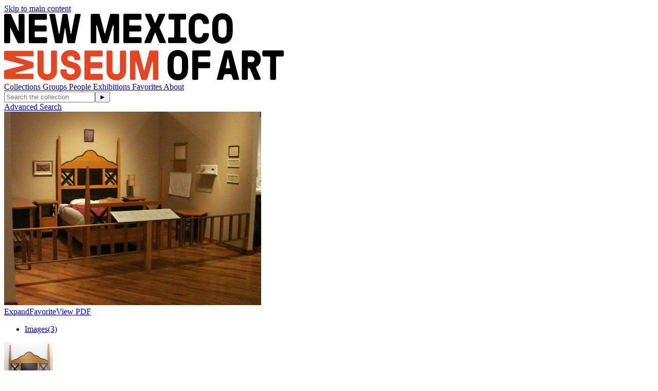

--- FILE ---
content_type: text/html;charset=UTF-8
request_url: https://sam.nmartmuseum.org/objects/17758/alvarado-hotel-bridal-suite-bedroom-set-headboard-footboar
body_size: 7064
content:
<!DOCTYPE html><html data-locale="en" lang="en" xmlns="http://www.w3.org/1999/xhtml"><head><meta charset="utf-8"><meta content="IE=edge" http-equiv="X-UA-Compatible"><meta content="width=device-width, initial-scale=1, maximum-scale=5" name="viewport"><title>Alvarado Hotel Bridal Suite Bedroom Set (Headboard, Footboard, Rails &amp; Slats) – Works – eMuseum</title><!-- Favicon for Internal Skin --><link href="/assets/meta/emuseumcore/16cf4acc/images/apple-icon-57x57.png" sizes="57x57" rel="apple-touch-icon"><link href="/assets/meta/emuseumcore/6c7ea896/images/apple-icon-60x60.png" sizes="60x60" rel="apple-touch-icon"><link href="/assets/meta/emuseumcore/b46ef0b7/images/apple-icon-72x72.png" sizes="72x72" rel="apple-touch-icon"><link href="/assets/meta/emuseumcore/8fad805e/images/apple-icon-76x76.png" sizes="76x76" rel="apple-touch-icon"><link href="/assets/meta/emuseumcore/cbc80c5e/images/apple-icon-114x114.png" sizes="114x114" rel="apple-touch-icon"><link href="/assets/meta/emuseumcore/b26cdab7/images/apple-icon-120x120.png" sizes="120x120" rel="apple-touch-icon"><link href="/assets/meta/emuseumcore/323ad633/images/apple-icon-144x144.png" sizes="144x144" rel="apple-touch-icon"><link href="/assets/meta/emuseumcore/f57b2b30/images/apple-icon-152x152.png" sizes="152x152" rel="apple-touch-icon"><link href="/assets/meta/emuseumcore/e5652064/images/apple-icon-180x180.png" sizes="180x180" rel="apple-touch-icon"><link href="/assets/meta/emuseumcore/49e5ee45/images/android-icon-192x192.png" sizes="192x192" type="image/png" rel="icon"><link href="/assets/meta/emuseumcore/deadde15/images/favicon-32x32.png" sizes="32x32" type="image/png" rel="icon"><link href="/assets/meta/emuseumcore/a687444b/images/favicon-96x96.png" sizes="96x96" type="image/png" rel="icon"><link href="/assets/meta/emuseumcore/6eb5c07f/images/favicon-16x16.png" sizes="16x16" type="image/png" rel="icon"><link href="/manifest.json" rel="manifest"><link href="/assets/meta/emuseumcore/9ce78af7/images/favicon.ico" rel="shortcut icon"><meta content="#ffffff" name="msapplication-TileColor"><meta content="/assets/meta/emuseumcore/323ad633/images/ms-icon-144x144.png" name="msapplication-TileImage"><meta content="/assets/meta/emuseumcore/z5342544f/images/browserconfig.xml" name="msapplication-config"><meta content="#ffffff" name="theme-color"><link type="text/css" rel="stylesheet" href="/assets/meta/zee34e021/tapestry5/font_awesome/css/font-awesome.css"><link type="text/css" rel="stylesheet" href="/assets/meta/za5639df9/tapestry5/tapestry.css"><link type="text/css" rel="stylesheet" href="/assets/meta/ze8a5779c/tapestry5/exception-frame.css"><link type="text/css" rel="stylesheet" href="/assets/meta/zceffa0e4/tapestry5/tapestry-console.css"><link type="text/css" rel="stylesheet" href="/assets/meta/z7cd0b108/tapestry5/tree.css"><link type="text/css" rel="stylesheet" href="/assets/meta/emuseumcore/z7bc34e3/jquery/colorbox/example2/colorbox.css"><link type="text/css" rel="stylesheet" href="/assets/meta/core/zc5573d95/typeahead-bootstrap3.css"><link type="text/css" rel="stylesheet" href="/assets/meta/emuseumcore/z530c6532/openlayers/ol.css"><style>@import url('https://fonts.googleapis.com/css?family=Lato');
@import url('https://fonts.googleapis.com/css?family=Lora');

:root {
    /* ===== GLOBAL ===== */
    --em-global-maxwidth-layout: 1400px;
    --em-global-color-link: #1a1a1a;
    --em-global-color-linkhover: #8c8585;
    --em-global-color-basedark: #1a1a1a;
    --em-global-color-highlight: #142c71;

    /* ===== TYPOGRAPHY ===== */
    --em-typography-font-body: 'Lato', sans-serif;
    --em-typography-font-title: 'Lora', sans-serif;
    --em-typography-font-basesize: 16px;

    /* ===== HEADER ===== */
    --em-header-padding-vertical: 30px;
    --em-header-color-bg: #363632;
    --em-header-color-text: #ffffff;

    /* ===== FOOTER ===== */
    --em-footer-padding-vertical: 30px;
    --em-footer-color-bg: #f5f5f5;
    --em-footer-color-text: #1a1a1a;

    /* ===== HERO ===== */
    --em-hero-bgposition-top: center;
    --em-hero-height: 300px;

    /* ===== GRID ===== */
    --em-grid-width-gutter: 15px;

    /* ===== DETAIL PAGE */
    --em-mediazone-color-bg: #f5f5f5;

    /* ===== Secret Options ===== */
    --em-mosaicgrid-height-base: 700px;
    --em-global-border-std: 1px solid #ccc;
    --em-global-border-subtle: 1px solid rgba(0,0,0,0.11);
    --em-global-border-bold: 2px solid var(--em-global-color-highlight);
}

/* ===== Secret Option! ===== */
.emuseum-grid-border {
    --em-grid-width-gutter: 0;
}
</style><link media="screen" type="text/css" href="/assets/meta/emuseumcommon/zb5cc406/font-awesome/css/font-awesome.min.css" rel="stylesheet"><link media="screen" type="text/css" href="/assets/meta/emuseumcore/z6a2e7a9b/css/emuseum.scss" rel="stylesheet"><link type="text/css" href="/assets/meta/emuseumcore/ze46e58a3/css/print.scss" rel="stylesheet"><meta content="emuseum" name="keywords"><meta content="https://sam.nmartmuseum.org/objects/17758/alvarado-hotel-bridal-suite-bedroom-set-headboard-footboar" property="og:url"><meta content="Alvarado Hotel Bridal Suite Bedroom Set (Headboard, Footboard, Rails &amp; Slats)" property="og:title"><meta content="https://sam.nmartmuseum.org/internal/media/dispatcher/9120/full" property="og:image"><meta content="Carved wooden headboard and footboard with black X design; bed rails and slats included.  Material appears to have been refinished at an unknown time." property="og:description" name="description"><!--[if IE 9]><style type="text/css">.pageloading-mask{opacity:0.25;}</style><![endif]--><!--[if lt IE 9]><style type="text/css">.pageloading-mask{filter:alpha(opacity=25);}</style><![endif]--></head><body data-page-initialized="false" class="emuseum em-default-theme   details-page objects-module   emuseum-no-rounded-corners results-grid-two-column emuseum-masonry-grid detail-one-column"><!-- Use em-body-inner as direct child inside body to prevent horizontal scrolling on iOS landscape and leave
             bottomRegion outside of it (modals) --><div class="em-body-inner"><div id="emuseumMainWrap" class="emuseum-main-wrap"><header class="emuseum-header"><a href="#emuseum-main-content" id="emuseum-skip-navigation">Skip to main content</a><div class="header-grid"><div class="logo-container"><div id="emuseum-logo"><a href="/start"><img alt="Logo" src="/internal/media/logodispatcher/NMA_RGB_SecondaryHorz_BlackandRed.jpg"></a></div></div><div class="menu-container"><nav id="emuseum-menu" class="nav emuseum-nav" aria-label="eMuseum Main Menu"><a title="Collections" class="nav-link null" href="/collections">
Collections
</a><a title="Groups" class="nav-link null" href="/groups">
Groups
</a><a title="People" class="nav-link null" href="/people">
People
</a><a title="Exhibitions" class="nav-link null" href="/exhibitions">
Exhibitions
</a><a title="Favorites" class="nav-link null" href="/favorites/public">
Favorites
</a><a title="About" class="nav-link null" href="/about">
About
</a><!-- Center Column Layout Search Toggle --><div class="emuseum-search-toggle"><span class="fa fa-search"></span></div></nav><div class="emuseum-menu-toggle"><span class="fa fa-bars"></span></div></div><div class="qs-search-container"><div class="emuseum-quicksearch-wrap"><div class="emuseum-quicksearch-inner"><div class="emuseum-quicksearch"><form accept-charset="UTF-8" data-generator="tapestry/core/form" action="/objects/details.layout.quicksearchform.searchform" method="post" id="searchForm"><input value="qXcnSf7eM0PnrdY1" name="sid" type="hidden"><input value="17758" name="t:ac" type="hidden"><input value="sYm6pqFzj3RYlgqQpvPv4g5imPA=:H4sIAAAAAAAAAKWQv0oDQRCHxwMhkE6wsNfSvRSm8E9hUAThEOGwlrm9yWXj3u5lZ88kjZUvYeMTSCp9ghR2voMPYGNhZeHd2QQCotjNfAzz+/g9vMHq+AB2bTIk6Tk8Jo9K857GqS29GJVKXjGhk4O+dfnizmWWEXtgB13rMoEFygEJj0VF3bQrpHWkVSISZBK9pIIo/YkinW7G5Mti62Lefl1//gxgJYK2tMY7q88wJw9r0RCvMdRosjD2Tplsf1JUeDn+3+69v7qfOyuJOS6TXDEra+azdKf/cf8SAEyKcQe2f+nD9YfG4fBHB2nzwhoynkUT6pcV7uL3jafH26MAgghaUqvq+jQdwU1TLWnKK1BX26C6ytZ3+mVnYfwCR3wyVgwCAAA=" name="t:formdata" type="hidden"><input autocomplete="off" placeholder="Search the collection" aria-label="Keyword Search" id="quicksearchsuggest" class="form-control" name="quicksearchsuggest" type="text"><input value="►" id="submit_0" class="butgo" data-submit-mode="normal" name="submit_0" type="submit"><span class="fa fa-search qs-icon"></span></form></div><a class="advancedsearch-link" href="/advancedsearch">
Advanced Search
</a></div></div><div class="emuseum-search-toggle"><span class="fa fa-search"></span></div></div></div></header><main id="emuseum-main-content" class="emuseum-content emuseum-boxed"><!-- The content header shows unless set to "false" in page template. --><!-- Default theme big search box --><div class="emuseum-detail-item primary-detail-item no-result-context"><div id="detailView" typeof="schema:VisualArtwork" itemtype="//schema.org/VisualArtwork" itemscope="" class="emuseum-detail-inner"><div class="detail-grid emuseum-css-grid"><div class="media-wrapper grid-child"><div class="detail-item-img emuseum-secondary-media"><div class="media-zone clickZone" data-container-type="zone" id="mediaZone"><div style="max-height:nullpx; max-width:500px; padding-bottom:0%" class="emuseum-img-wrap  width-img-wrap " data-mediatype-id="22"><div class="emuseum-loading"><i aria-hidden="true" class="fa fa-spinner fa-spin"></i></div><img src="/internal/media/dispatcher/9120/preview" alt="&quot;Alavardo Hotel&quot; Albuquerque Museum Exhibition 2009" class=""></div><!-- Zoom --><!-- Fullsize image --><!-- Any size --><!-- Image --><!-- Audio --><!-- Video --><!-- Document --><!-- Unknown/unsupported media type --></div><div><div class="detail-actions-wrapper"><div class="detail-actions"><span id="da-mediaoverlay" class="detail-action"><a rel="nofollow" href="#"><span class="fa fa-arrows-alt em-icon"></span><span>Expand</span></a></span><span class="detail-action"><a rel="nofollow" title="Sign in" href="/users/login?from=%25252Fobjects%25252F17758%25252Falvarado-hotel-bridal-suite-bedroom-set-headboard-footboar"><span class="fa fa-heart em-icon"></span><span>Favorite</span></a></span><span class="reportsController detail-action"><a rel="nofollow" class="multi-reports-button" target="_blank" href="/objects/details.detail.detailactions.detailviewreportscontroller:generatereport/2/Objects/316067?sid=qXcnSf7eM0PnrdY1&amp;t:ac=17758"><span aria-hidden="true" class="fa fa-file-pdf-o em-icon"></span><span>View PDF</span></a></span></div><div data-dismiss-url="/objects/details.detail.detailactions.alerts:dismiss?sid=qXcnSf7eM0PnrdY1&amp;t:ac=17758" data-show-dismiss-all="false" data-container-type="alerts"></div></div></div><div id="secondary-media" class="secondary-media-wrap"><div class="secondary-media-toggle"><span class="fa fa-angle-double-down em-icon"></span></div><ul class="secondary-media-tabs"><li class="active"><a rel="nofollow" data-show-media="show1" href="#"><span class="fa fa-image em-icon"></span><span>Images(3)</span></a></li></ul><div class="secondary-media-content show1"><div class="secondary-media-inner"><div class="secondary-media-item type1 "><a rel="nofollow" data-media-id="324742" href="/objects/details.detail.secondarymedia:update-media-zone/316067/324742?sid=qXcnSf7eM0PnrdY1&amp;t:ac=17758" class="emuseum-colorbox-img"><div style="max-height:125px; max-width:nullpx; padding-bottom:0%" class="emuseum-img-wrap  height-img-wrap " data-mediatype-id="22"><div class="emuseum-loading"><i aria-hidden="true" class="fa fa-spinner fa-spin"></i></div><img src="/internal/media/dispatcher/8632/postagestamp" alt="Headboard" class=""></div><!-- Zoom --><!-- Fullsize image --><!-- Any size --><!-- Image --><!-- Audio --><!-- Video --><!-- Document --><!-- Unknown/unsupported media type --></a></div><div class="secondary-media-item type1 "><a rel="nofollow" data-media-id="324743" href="/objects/details.detail.secondarymedia:update-media-zone/316067/324743?sid=qXcnSf7eM0PnrdY1&amp;t:ac=17758" class="emuseum-colorbox-img"><div style="max-height:125px; max-width:nullpx; padding-bottom:0%" class="emuseum-img-wrap  height-img-wrap " data-mediatype-id="22"><div class="emuseum-loading"><i aria-hidden="true" class="fa fa-spinner fa-spin"></i></div><img src="/internal/media/dispatcher/8633/postagestamp" alt="Footboard" class=""></div><!-- Zoom --><!-- Fullsize image --><!-- Any size --><!-- Image --><!-- Audio --><!-- Video --><!-- Document --><!-- Unknown/unsupported media type --></a></div><div class="secondary-media-item type1 active primary"><a rel="nofollow" data-media-id="325120" href="/objects/details.detail.secondarymedia:update-media-zone/316067/325120?sid=qXcnSf7eM0PnrdY1&amp;t:ac=17758" class="emuseum-colorbox-img"><div style="max-height:125px; max-width:nullpx; padding-bottom:0%" class="emuseum-img-wrap  height-img-wrap " data-mediatype-id="22"><div class="emuseum-loading"><i aria-hidden="true" class="fa fa-spinner fa-spin"></i></div><img src="/internal/media/dispatcher/9120/postagestamp" alt="&quot;Alavardo Hotel&quot; Albuquerque Museum Exhibition 2009" class=""></div><!-- Zoom --><!-- Fullsize image --><!-- Any size --><!-- Image --><!-- Audio --><!-- Video --><!-- Document --><!-- Unknown/unsupported media type --></a></div></div></div></div><div style="display: none"><div id="media-overlay" class="media-overlay has-secondary-media"><div class="overlayTitle"><div class="result-title">Alvarado Hotel Bridal Suite Bedroom Set (Headboard, Footboard, Rails &amp; Slats)</div></div><button aria-label="Previous" class="prev"><span class="fa fa-angle-left em-icon"></span><span class="sr-only sr-only-focusable" aria-hidden="true">Previous</span></button><button aria-label="Next" class="next"><span class="fa fa-angle-right em-icon"></span><span class="sr-only sr-only-focusable" aria-hidden="true">Next</span></button><div data-container-type="zone" id="overlayMediaZone"><div style="max-height:none; max-width:none;" class="emuseum-img-wrap width-img-wrap" data-mediatype-id="22"><img src="/internal/media/dispatcher/9120/full" alt="&quot;Alavardo Hotel&quot; Albuquerque Museum Exhibition 2009" class=""></div><div class="media-info-section"><div class="media-info"><span aria-hidden="true" class="fa fa-info em-icon media-info-toggle"></span><div class="media-info-content">
"Alavardo Hotel" Albuquerque Museum Exhibition 2009
<br></div></div></div><!-- Zoom --><!-- Fullsize image --><!-- Any size --><!-- Image --><!-- Audio --><!-- Video --><!-- Document --><!-- Unknown/unsupported media type --></div><div id="secondary-media-overlay" class="secondary-media-wrap"><div class="secondary-media-toggle"><span class="fa fa-angle-double-down em-icon"></span></div><ul class="secondary-media-tabs"><li class="active"><a rel="nofollow" data-show-media="show1" href="#"><span class="fa fa-image em-icon"></span><span>Images(3)</span></a></li></ul><div class="secondary-media-content show1"><div class="secondary-media-inner"><div class="secondary-media-item type1 "><a rel="nofollow" data-media-id="324742" href="/objects/details.detail.mediaoverlay.secondarymediaoverlay:update-media-zone/316067/324742?sid=qXcnSf7eM0PnrdY1&amp;t:ac=17758" class="emuseum-colorbox-img"><div style="max-height:125px; max-width:nullpx; padding-bottom:0%" class="emuseum-img-wrap  height-img-wrap " data-mediatype-id="22"><div class="emuseum-loading"><i aria-hidden="true" class="fa fa-spinner fa-spin"></i></div><img src="/internal/media/dispatcher/8632/postagestamp" alt="Headboard" class=""></div><!-- Zoom --><!-- Fullsize image --><!-- Any size --><!-- Image --><!-- Audio --><!-- Video --><!-- Document --><!-- Unknown/unsupported media type --></a></div><div class="secondary-media-item type1 "><a rel="nofollow" data-media-id="324743" href="/objects/details.detail.mediaoverlay.secondarymediaoverlay:update-media-zone/316067/324743?sid=qXcnSf7eM0PnrdY1&amp;t:ac=17758" class="emuseum-colorbox-img"><div style="max-height:125px; max-width:nullpx; padding-bottom:0%" class="emuseum-img-wrap  height-img-wrap " data-mediatype-id="22"><div class="emuseum-loading"><i aria-hidden="true" class="fa fa-spinner fa-spin"></i></div><img src="/internal/media/dispatcher/8633/postagestamp" alt="Footboard" class=""></div><!-- Zoom --><!-- Fullsize image --><!-- Any size --><!-- Image --><!-- Audio --><!-- Video --><!-- Document --><!-- Unknown/unsupported media type --></a></div><div class="secondary-media-item type1 active primary"><a rel="nofollow" data-media-id="325120" href="/objects/details.detail.mediaoverlay.secondarymediaoverlay:update-media-zone/316067/325120?sid=qXcnSf7eM0PnrdY1&amp;t:ac=17758" class="emuseum-colorbox-img"><div style="max-height:125px; max-width:nullpx; padding-bottom:0%" class="emuseum-img-wrap  height-img-wrap " data-mediatype-id="22"><div class="emuseum-loading"><i aria-hidden="true" class="fa fa-spinner fa-spin"></i></div><img src="/internal/media/dispatcher/9120/postagestamp" alt="&quot;Alavardo Hotel&quot; Albuquerque Museum Exhibition 2009" class=""></div><!-- Zoom --><!-- Fullsize image --><!-- Any size --><!-- Image --><!-- Audio --><!-- Video --><!-- Document --><!-- Unknown/unsupported media type --></a></div></div></div></div></div></div></div></div><div class="tombstone-wrapper grid-child"><div class="detail-item-details"><div class="item-details-inner"><div class="detailField titleField"><h1 property="name" itemprop="name">Alvarado Hotel Bridal Suite Bedroom Set (Headboard, Footboard, Rails & Slats)</h1></div><div class="detailField peopleField"><span class="detailFieldLabel">Artist</span><span class="detailFieldValue"><a property="url" itemprop="url" href="/people/125/unknown-maker"><span property="name" itemprop="name">
Unknown Maker
</span></a></span></div><div class="detailField displayDateField"><span class="detailFieldLabel">Date</span><span property="dateCreated" itemprop="dateCreated" class="detailFieldValue">circa 1940</span></div><div class="detailField geographyField"><span class="detailFieldLabel">Place of Origin</span><span class="detailFieldValue">Albuquerque, New Mexico, United States of America, North America</span></div><div class="detailField mediumField"><span class="detailFieldLabel">Medium</span><span property="artMedium" itemprop="artMedium" class="detailFieldValue">Painted and carved wood</span></div><div class="detailField classificationField"><span class="detailFieldLabel">Classifications</span><span property="artForm" itemprop="artForm" class="detailFieldValue">Furniture</span></div><div class="detailField creditlineField"><span class="detailFieldLabel">Credit Line</span><span class="detailFieldValue">Museum purchase with funds from the J. and R. Clarke Endowment, 2008</span></div><div class="detailField invnoField"><span class="detailFieldLabel">Object number</span><span class="detailFieldValue">2008.26.1a-i</span></div><span class="detailField toggleField descriptionField"><span class="toggleLabel detailFieldLabel"><span class="toggleIcon"></span><span>Description</span></span><span property="description" itemprop="description" class="toggleContent">Carved wooden headboard and footboard with black X design; bed rails and slats included.  Material appears to have been refinished at an unknown time.<br></span></span><div class="detailField onviewField"><div class="detailFieldLabel"><span>On View</span></div><span class="detailFieldValue {eognl:detailed.onview == 1 ? 'on-view' : 'not-on-view'}">Not on view</span></div><!-- this content is rendered in the tab at the bottom of the page --><div></div><!-- remove thes-path-flat class to display as indented tree --><!--
                                <t:thesaurustermspath t:concepts="current" t:excludebroadest="1"
                                    class="thes-path-flat">
                                    <p:label>
                                        <t:fieldlabel module="module" fieldId="field.id" viewconfigtype="itemview" />
                                    </p:label>
                                </t:thesaurustermspath>
                                --></div></div></div><div class="more-details-wrapper grid-child"><ul id="exploreTabs" class="nav emuseum-tab-list"><li class="nav-item"><a rel="nofollow" href="#similarWorksTab" data-toggle="tab" id="similar-works-tab" class="nav-link active trigger-iso-relayout">
Discover More
</a></li></ul><div id="exploreTabsContent" class="tab-content"><div aria-labelledby="similar-works-tab" role="tabpanel" id="similarWorksTab" class="tab-pane active"><div><div id="imagesView"><div id="timagesview" perRow="4" class="row flexgrid emuseum-img-grid"><div data-emuseum-id="316069" class="result item grid-item col-lg-3 col-md-4 col-sm-4 col-6"><div class="grid-item-inner"><div class="primaryMedia img-wrap"><a href="/objects/17763/alvarado-hotel-bridal-suite-bedroom-set-bedside-table"><div style="max-height:nullpx; max-width:327px; padding-bottom:122.95597791671753%" class="emuseum-img-wrap  width-img-wrap emuseum-ratio-wrapper" data-mediatype-id="22"><div class="emuseum-loading"><i aria-hidden="true" class="fa fa-spinner fa-spin"></i></div><img src="/internal/media/dispatcher/8636/thumbnail" alt="Alvarado Hotel Bridal Suite Bedroom Set (Bedside Table)" class=""></div><!-- Zoom --><!-- Fullsize image --><!-- Any size --><!-- Image --><!-- Audio --><!-- Video --><!-- Document --><!-- Unknown/unsupported media type --></a></div><div class="texts-wrap"><div class="title text-wrap"><a class="" href="/objects/17763/alvarado-hotel-bridal-suite-bedroom-set-bedside-table">Alvarado Hotel Bridal Suite Bedroom Set (Bedside Table)</a></div><div class="primaryMaker text-wrap">Unknown Maker</div><div class="displayDate text-wrap">circa 1940</div><!-- Placeholder or empty value field --><span class="shareToolbar text-wrap holder-cell"></span></div></div></div><div data-emuseum-id="316070" class="result item grid-item col-lg-3 col-md-4 col-sm-4 col-6"><div class="grid-item-inner"><div class="primaryMedia img-wrap"><a href="/objects/17764/alvarado-hotel-bridal-suite-bedroom-set-bedside-table"><div style="max-height:nullpx; max-width:327px; padding-bottom:139.40000534057617%" class="emuseum-img-wrap  width-img-wrap emuseum-ratio-wrapper" data-mediatype-id="22"><div class="emuseum-loading"><i aria-hidden="true" class="fa fa-spinner fa-spin"></i></div><img src="/internal/media/dispatcher/8637/thumbnail" alt="Alvarado Hotel Bridal Suite Bedroom Set (Bedside Table)" class=""></div><!-- Zoom --><!-- Fullsize image --><!-- Any size --><!-- Image --><!-- Audio --><!-- Video --><!-- Document --><!-- Unknown/unsupported media type --></a></div><div class="texts-wrap"><div class="title text-wrap"><a class="" href="/objects/17764/alvarado-hotel-bridal-suite-bedroom-set-bedside-table">Alvarado Hotel Bridal Suite Bedroom Set (Bedside Table)</a></div><div class="primaryMaker text-wrap">Unknown Maker</div><div class="displayDate text-wrap">circa 1940</div><!-- Placeholder or empty value field --><span class="shareToolbar text-wrap holder-cell"></span></div></div></div><div data-emuseum-id="316071" class="result item grid-item col-lg-3 col-md-4 col-sm-4 col-6"><div class="grid-item-inner"><div class="primaryMedia img-wrap"><a href="/objects/17765/alvarado-hotel-bridal-suite-bedroom-set-small-table"><div style="max-height:nullpx; max-width:327px; padding-bottom:109.93914604187012%" class="emuseum-img-wrap  width-img-wrap emuseum-ratio-wrapper" data-mediatype-id="22"><div class="emuseum-loading"><i aria-hidden="true" class="fa fa-spinner fa-spin"></i></div><img src="/internal/media/dispatcher/8638/thumbnail" alt="Alvarado Hotel Bridal Suite Bedroom Set (Small Table)" class=""></div><!-- Zoom --><!-- Fullsize image --><!-- Any size --><!-- Image --><!-- Audio --><!-- Video --><!-- Document --><!-- Unknown/unsupported media type --></a></div><div class="texts-wrap"><div class="title text-wrap"><a class="" href="/objects/17765/alvarado-hotel-bridal-suite-bedroom-set-small-table">Alvarado Hotel Bridal Suite Bedroom Set (Small Table)</a></div><div class="primaryMaker text-wrap">Unknown Maker</div><div class="displayDate text-wrap">circa 1940</div><!-- Placeholder or empty value field --><span class="shareToolbar text-wrap holder-cell"></span></div></div></div><div data-emuseum-id="316068" class="result item grid-item col-lg-3 col-md-4 col-sm-4 col-6"><div class="grid-item-inner"><div class="primaryMedia img-wrap"><a href="/objects/17759/alvarado-hotel-bridal-suite-bedroom-set-mirror--dresser"><div style="max-height:nullpx; max-width:327px; padding-bottom:80.0000011920929%" class="emuseum-img-wrap  width-img-wrap emuseum-ratio-wrapper" data-mediatype-id="22"><div class="emuseum-loading"><i aria-hidden="true" class="fa fa-spinner fa-spin"></i></div><img src="/internal/media/dispatcher/8634/thumbnail" alt="Dresser" class=""></div><!-- Zoom --><!-- Fullsize image --><!-- Any size --><!-- Image --><!-- Audio --><!-- Video --><!-- Document --><!-- Unknown/unsupported media type --></a></div><div class="texts-wrap"><div class="title text-wrap"><a class="" href="/objects/17759/alvarado-hotel-bridal-suite-bedroom-set-mirror--dresser">Alvarado Hotel Bridal Suite Bedroom Set (Mirror & Dresser)</a></div><div class="primaryMaker text-wrap">Unknown Maker</div><div class="displayDate text-wrap">circa 1940</div><!-- Placeholder or empty value field --><span class="shareToolbar text-wrap holder-cell"></span></div></div></div><div data-emuseum-id="310491" class="result item grid-item col-lg-3 col-md-4 col-sm-4 col-6"><div class="grid-item-inner"><div class="primaryMedia img-wrap"><a href="/objects/7387/chair"><div style="max-height:nullpx; max-width:327px; padding-bottom:169.97166872024536%" class="emuseum-img-wrap  width-img-wrap emuseum-ratio-wrapper" data-mediatype-id="22"><div class="emuseum-loading"><i aria-hidden="true" class="fa fa-spinner fa-spin"></i></div><img src="/internal/media/dispatcher/12415/thumbnail" alt="Chair" class=""></div><!-- Zoom --><!-- Fullsize image --><!-- Any size --><!-- Image --><!-- Audio --><!-- Video --><!-- Document --><!-- Unknown/unsupported media type --></a></div><div class="texts-wrap"><div class="title text-wrap"><a class="" href="/objects/7387/chair">Chair</a></div><div class="primaryMaker text-wrap">Sam F. Hudelson</div><div class="displayDate text-wrap">1917</div><!-- Placeholder or empty value field --><span class="shareToolbar text-wrap holder-cell"></span></div></div></div><div data-emuseum-id="310492" class="result item grid-item col-lg-3 col-md-4 col-sm-4 col-6"><div class="grid-item-inner"><div class="primaryMedia img-wrap"><a href="/objects/7388/chair"><div style="max-height:nullpx; max-width:327px; padding-bottom:166.66666269302368%" class="emuseum-img-wrap  width-img-wrap emuseum-ratio-wrapper" data-mediatype-id="22"><div class="emuseum-loading"><i aria-hidden="true" class="fa fa-spinner fa-spin"></i></div><img src="/internal/media/dispatcher/12413/thumbnail" alt="Chair" class=""></div><!-- Zoom --><!-- Fullsize image --><!-- Any size --><!-- Image --><!-- Audio --><!-- Video --><!-- Document --><!-- Unknown/unsupported media type --></a></div><div class="texts-wrap"><div class="title text-wrap"><a class="" href="/objects/7388/chair">Chair</a></div><div class="primaryMaker text-wrap">Sam F. Hudelson</div><div class="displayDate text-wrap">1917</div><!-- Placeholder or empty value field --><span class="shareToolbar text-wrap holder-cell"></span></div></div></div><div data-emuseum-id="310493" class="result item grid-item col-lg-3 col-md-4 col-sm-4 col-6"><div class="grid-item-inner"><div class="primaryMedia img-wrap"><a href="/objects/7389/chair"><div style="max-height:nullpx; max-width:327px; padding-bottom:133.33333730697632%" class="emuseum-img-wrap  width-img-wrap emuseum-ratio-wrapper" data-mediatype-id="22"><div class="emuseum-loading"><i aria-hidden="true" class="fa fa-spinner fa-spin"></i></div><img src="/internal/media/dispatcher/12417/thumbnail" alt="Chair" class=""></div><!-- Zoom --><!-- Fullsize image --><!-- Any size --><!-- Image --><!-- Audio --><!-- Video --><!-- Document --><!-- Unknown/unsupported media type --></a></div><div class="texts-wrap"><div class="title text-wrap"><a class="" href="/objects/7389/chair">Chair</a></div><div class="primaryMaker text-wrap">Sam F. Hudelson</div><div class="displayDate text-wrap">1917</div><!-- Placeholder or empty value field --><span class="shareToolbar text-wrap holder-cell"></span></div></div></div><div data-emuseum-id="310494" class="result item grid-item col-lg-3 col-md-4 col-sm-4 col-6"><div class="grid-item-inner"><div class="primaryMedia img-wrap"><a href="/objects/7390/chair"><div style="max-height:nullpx; max-width:327px; padding-bottom:182.92683362960815%" class="emuseum-img-wrap  width-img-wrap emuseum-ratio-wrapper" data-mediatype-id="22"><div class="emuseum-loading"><i aria-hidden="true" class="fa fa-spinner fa-spin"></i></div><img src="/internal/media/dispatcher/12414/thumbnail" alt="Chair" class=""></div><!-- Zoom --><!-- Fullsize image --><!-- Any size --><!-- Image --><!-- Audio --><!-- Video --><!-- Document --><!-- Unknown/unsupported media type --></a></div><div class="texts-wrap"><div class="title text-wrap"><a class="" href="/objects/7390/chair">Chair</a></div><div class="primaryMaker text-wrap">Sam F. Hudelson</div><div class="displayDate text-wrap">1917</div><!-- Placeholder or empty value field --><span class="shareToolbar text-wrap holder-cell"></span></div></div></div><div data-emuseum-id="310495" class="result item grid-item col-lg-3 col-md-4 col-sm-4 col-6"><div class="grid-item-inner"><div class="primaryMedia img-wrap"><a href="/objects/7391/chair"><div style="max-height:nullpx; max-width:327px; padding-bottom:151.1335015296936%" class="emuseum-img-wrap  width-img-wrap emuseum-ratio-wrapper" data-mediatype-id="22"><div class="emuseum-loading"><i aria-hidden="true" class="fa fa-spinner fa-spin"></i></div><img src="/internal/media/dispatcher/12477/thumbnail" alt="Chair" class=""></div><!-- Zoom --><!-- Fullsize image --><!-- Any size --><!-- Image --><!-- Audio --><!-- Video --><!-- Document --><!-- Unknown/unsupported media type --></a></div><div class="texts-wrap"><div class="title text-wrap"><a class="" href="/objects/7391/chair">Chair</a></div><div class="primaryMaker text-wrap">Sam F. Hudelson</div><div class="displayDate text-wrap">1917</div><!-- Placeholder or empty value field --><span class="shareToolbar text-wrap holder-cell"></span></div></div></div><div data-emuseum-id="316758" class="result item grid-item col-lg-3 col-md-4 col-sm-4 col-6"><div class="grid-item-inner"><div class="primaryMedia img-wrap"><a href="/objects/19406/chair"><div style="max-height:nullpx; max-width:327px; padding-bottom:135.13513803482056%" class="emuseum-img-wrap  width-img-wrap emuseum-ratio-wrapper" data-mediatype-id="22"><div class="emuseum-loading"><i aria-hidden="true" class="fa fa-spinner fa-spin"></i></div><img src="/internal/media/dispatcher/10790/thumbnail" alt="Chair" class=""></div><!-- Zoom --><!-- Fullsize image --><!-- Any size --><!-- Image --><!-- Audio --><!-- Video --><!-- Document --><!-- Unknown/unsupported media type --></a></div><div class="texts-wrap"><div class="title text-wrap"><a class="" href="/objects/19406/chair">Chair</a></div><div class="primaryMaker text-wrap">Sam F. Hudelson</div><div class="displayDate text-wrap">1917</div><!-- Placeholder or empty value field --><span class="shareToolbar text-wrap holder-cell"></span></div></div></div><div data-emuseum-id="310488" class="result item grid-item col-lg-3 col-md-4 col-sm-4 col-6"><div class="grid-item-inner"><div class="primaryMedia img-wrap"><a href="/objects/7383/radiator-cover"><div style="max-height:nullpx; max-width:327px; padding-bottom:48.161765933036804%" class="emuseum-img-wrap  width-img-wrap emuseum-ratio-wrapper" data-mediatype-id="22"><div class="emuseum-loading"><i aria-hidden="true" class="fa fa-spinner fa-spin"></i></div><img src="/internal/media/dispatcher/10888/thumbnail" alt="Radiator Cover" class=""></div><!-- Zoom --><!-- Fullsize image --><!-- Any size --><!-- Image --><!-- Audio --><!-- Video --><!-- Document --><!-- Unknown/unsupported media type --></a></div><div class="texts-wrap"><div class="title text-wrap"><a class="" href="/objects/7383/radiator-cover">Radiator Cover</a></div><div class="primaryMaker text-wrap">Unknown Maker</div><div class="displayDate text-wrap">mid 20th-late 20th Century</div><!-- Placeholder or empty value field --><span class="shareToolbar text-wrap holder-cell"></span></div></div></div><div data-emuseum-id="309311" class="result item grid-item col-lg-3 col-md-4 col-sm-4 col-6"><div class="grid-item-inner"><div class="primaryMedia img-wrap"><a href="/objects/4285/perception-of-childhood"><div style="max-height:nullpx; max-width:327px; padding-bottom:83.08571577072144%" class="emuseum-img-wrap  width-img-wrap emuseum-ratio-wrapper" data-mediatype-id="22"><div class="emuseum-loading"><i aria-hidden="true" class="fa fa-spinner fa-spin"></i></div><img src="/internal/media/dispatcher/21233/thumbnail" alt="Perception of Childhood" class=""></div><!-- Zoom --><!-- Fullsize image --><!-- Any size --><!-- Image --><!-- Audio --><!-- Video --><!-- Document --><!-- Unknown/unsupported media type --></a></div><div class="texts-wrap"><div class="title text-wrap"><a class="" href="/objects/4285/perception-of-childhood">Perception of Childhood</a></div><div class="primaryMaker text-wrap">Alex Traube</div><div class="displayDate text-wrap">1972</div><!-- Placeholder or empty value field --><span class="shareToolbar text-wrap holder-cell"></span></div></div></div></div></div><!-- Objects views --><!-- People views --><!-- Exhibitions views --><!-- Bibliography views --><!-- Sites views --><!-- Media views --><!--  Events views --><!--  Loans views --></div></div></div></div></div></div></div></main><footer><div class="emuseum-footer"><div class="emuseum-footer-container clearfix"><div class="emuseum-footer-menu"><div class="emuseum-footer-links list-inline"></div></div><div class="emuseum-footer-info"><!--
                                    <div class="footer-logo">
                                        <a href="http://www.gallerysystems.com">
                                            <img src="${asset:images/gs-logo.png}"
                                                alt="${message:gallery-systems-logo-alt}" />
                                        </a>
                                    </div>
                                    --><div class="footer-title"><a href="/start">eMuseum</a></div></div></div><div class="emuseum-footer-container clearfix"><div class="emuseum-copyright-wrap"><div class="footer-copyright">
Copyright ©
<span id="currentYear"><script>
document.getElementById('currentYear').appendChild(
document.createTextNode(
new Date().getFullYear()
)
);
</script></span>
eMuseum
</div></div><div class="emuseum-powered-by-wrap"><div id="emuseum-poweredby"><a class="powered-by-link" target="_blank" rel="noopener noreferrer" href="http://www.gallerysystems.com"><span>
Powered by
<span class="powered-by-name">eMuseum</span></span></a></div></div></div></div></footer><!-- Used mainly for context panel --></div><!-- end main wrap --></div><!-- end em-body-inner --><!-- Back to top Default Theme Only --><div id="em-back-to-top"><span class="em-icon fa fa-angle-up"></span></div><div></div><!-- Google tag (gtag.js) -->
<script async src="https://www.googletagmanager.com/gtag/js?id=G-45C204Q87E"></script>
<script>
  window.dataLayer = window.dataLayer || [];
  function gtag(){dataLayer.push(arguments);}
  gtag('js', new Date());

  gtag('config', 'G-45C204Q87E');
</script>


<script type="text/javascript">var require = {"shim":{"t5/core/typeahead":["jquery"]},"baseUrl":"/modules.gz"};
</script><script src="/assets/stack/zdf362084/en/core.js" type="text/javascript"></script><script type="text/javascript">require(["t5/core/pageinit"], function(pi) { pi(["/assets/meta/emuseumcore/za43aa3de/js/emuseum.js"], ["emuseum/IsoGrid:init",["t5/core/autocomplete",{"id":"quicksearchsuggest","url":"/objects/details.layout.quicksearchform.quicksearchsuggest:autocomplete?sid=qXcnSf7eM0PnrdY1&t:ac=17758","minChars":1,"limit":10}],"t5/core/forms","emuseum/QuickSearch","t5/core/zone",["emuseum/MediaDownload","daMediaZone","/objects/details.detail.detailactions.mediadownload:update-da-media-zone/MEDIAID?sid=qXcnSf7eM0PnrdY1&t:ac=17758"],["emuseum/MediaDownload","daMediaZone","/objects/details.detail.mediaoverlay.primarymediaoverlay.imageviewer.mediadownload_0:update-da-media-zone/MEDIAID?sid=qXcnSf7eM0PnrdY1&t:ac=17758"],["emuseum/MediaChooser:init","secondary-media-overlay","overlayMediaZone"],["emuseum/MediaOverlay","secondary-media",false]]); });</script></body></html>